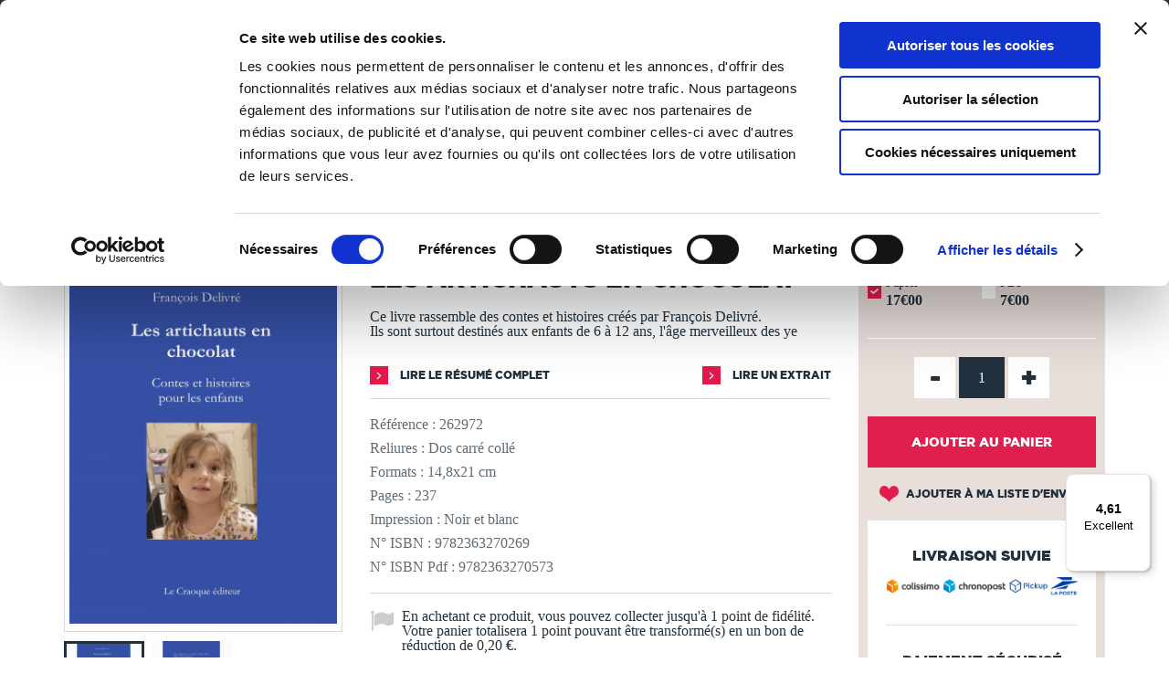

--- FILE ---
content_type: text/html; charset=utf-8
request_url: https://www.thebookedition.com/fr/les-artichauts-en-chocolat-p-389859.html
body_size: 66308
content:
<!DOCTYPE HTML> <!--[if lt IE 7]><html class="no-js lt-ie9 lt-ie8 lt-ie7" lang="fr-fr"><![endif]--> <!--[if IE 7]><html class="no-js lt-ie9 lt-ie8 ie7" lang="fr-fr"><![endif]--> <!--[if IE 8]><html class="no-js lt-ie9 ie8" lang="fr-fr"><![endif]--> <!--[if gt IE 8]><html class="no-js ie9" lang="fr-fr"><![endif]--><html lang="fr-fr"><head><meta charset="utf-8" /><title>Les artichauts en chocolat - François Delivré</title><meta name="description" content="Découvrez le livre Les artichauts en chocolat publié par François Delivré. Cet ouvrage est auto-édité dans la catégorie Contes &amp; légendes. TheBookEdition.com, n°1 français de l&#039;auto-édition en ligne." /><meta name="generator" content="PrestaShop" /><meta name="robots" content="index,follow" /><meta name="viewport" content="width=device-width, initial-scale=1, maximum-scale=1" /><meta name="apple-mobile-web-app-capable" content="yes" /><link rel="icon" type="image/vnd.microsoft.icon" href="/img/favicon.ico?1765376793" /><link rel="shortcut icon" type="image/x-icon" href="/img/favicon.ico?1765376793" /><link rel="stylesheet" href="https://www.thebookedition.com/themes/tbe/cache/v_719_5b8aaa73dee0c4712a4985c3408c84d4_all.css" type="text/css" media="all" /><link rel="stylesheet" href="https://www.thebookedition.com/themes/tbe/cache/v_719_eb63df6bfcbae2303cacaf52ce2fbe2d_print.css" type="text/css" media="print" /><meta property="og:title" content="Les artichauts en chocolat - François Delivré" /><meta property="og:url" content="https://www.thebookedition.com/fr/les-artichauts-en-chocolat-p-389859.html" /><meta property="og:type" content="product" /><meta property="og:site_name" content="TheBookEdition" /><meta property="og:description" content="Découvrez le livre Les artichauts en chocolat publié par François Delivré. Cet ouvrage est auto-édité dans la catégorie Contes &amp; légendes. TheBookEdition.com, n°1 français de l&#039;auto-édition en ligne." /><meta property="og:image" content="https://www.thebookedition.com/1982279-large_default/les-artichauts-en-chocolat.jpg" />  
<script type="text/javascript" src="/modules/eicaptcha//js/eicaptcha-modules.js"></script>   
<script data-keepinline="1" id="Cookiebot" src="https://consent.cookiebot.com/uc.js" data-cbid="929de820-50c6-4871-a1fb-8124d51563ba" data-culture="fr" data-blockingmode="auto"></script><link rel="prefetch" href="https://www.paypal.com/sdk/js?components=buttons,marks,funding-eligibility,messages,hosted-fields&client-id=AXjYFXWyb4xJCErTUDiFkzL0Ulnn-bMm4fal4G-1nQXQ1ZQxp06fOuE7naKUXGkq2TZpYSiI9xXbs4eo&merchant-id=TXEBEB6SGSZTU&currency=EUR&intent=capture&commit=false&vault=false&integration-date=2020-07-30&disable-funding=bancontact,card,eps,giropay,ideal,mybank,p24,sofort" as="script">    <link rel="stylesheet" href="https://fonts.googleapis.com/css?family=Open+Sans:300,600&amp;subset=latin,latin-ext" type="text/css" media="all" /> <!--[if IE 8]> 
<script src="https://oss.maxcdn.com/libs/html5shiv/3.7.0/html5shiv.js"></script> 
<script src="https://oss.maxcdn.com/libs/respond.js/1.3.0/respond.min.js"></script> <![endif]--></head><body id="product" class="product product-389859 product-les-artichauts-en-chocolat category-2800 category-contes-legendes hide-left-column hide-right-column lang_fr"><div id="search-top"><div class="container"><form id="searchbox" method="get" action="//www.thebookedition.com/fr/recherche" > <input type="hidden" name="controller" value="search" /> <input type="hidden" name="orderby" value="reference" /> <input type="hidden" name="orderway" value="desc" /><div class="input-search"> <input class="search_query form-control" type="text" id="search_query_top" name="search_query" placeholder="Rechercher" value="" /> <a href="#" class="sprite sprite-close-search"></a></div></form></div></div> <noscript><iframe src="https://www.googletagmanager.com/ns.html?id=GTM-KDXTJDD" height="0" width="0" style="display:none;visibility:hidden"></iframe></noscript><div id="page"><div class="header-container"> <header id="header"><div class="banner"><div class="container"><div class="row"><div class="col-xs-12"><ul id="header_links"><li id="header_link_contact"><a href="https://www.thebookedition.com/fr/content/4-qui-sommes-nous" title="Qui sommes-nous ?">Qui sommes-nous ?</a></li><li id="header_link_contact"><a href="https://www.thebookedition.com/fr/content/89-service-client" title="Nous contacter">Nous contacter</a></li><li id="header_link_contact"><a href="https://blog.thebookedition.com" title="Le Blog" target="_blank">Le Blog</a></li><li id="header_link_contact"><a href="https://www.thebookedition.com/fr/aide" title="Aide">Aide</a></li></ul></div></div></div></div><div class="nav"><div class="container"><div class="row"><div class="col-xs-12" id="content-header"><div id="header_logo" class="pull-left"> <a href="https://www.thebookedition.com/fr/" title="TheBookEdition"> <img class="logo img-responsive" src="https://www.thebookedition.com/img/thebookedition-logo-1534497956.jpg" alt="TheBookEdition" width="276" height="50"/><div class="baseline">De la page blanche... au Best Seller</div> </a></div><div class="header_nav clearfix"><div id="menu_mobile_block_top" class="pull-left"> <a href="#"> <i class="sprite sprite-menu"></i> </a></div><div id="cart_block_top_container" class="pull-right"><div class="shopping_cart" id="cart_block_top"> <a href="https://www.thebookedition.com/fr/commande" title="Voir mon panier" rel="nofollow"> <i class="sprite sprite-cart"><div class="ajax_cart_quantity unvisible">0</div></i> <span class="text">Panier</span> </a><div class="cart_block block exclusive"><div class="cart_block_header"><div class="shopping_cart"> <a href="https://www.thebookedition.com/fr/commande" title="Voir mon panier" rel="nofollow"> <i class="sprite sprite-cart"><div class="ajax_cart_quantity unvisible">0</div></i> <span class="text">Panier</span> </a></div><div class="return_page"> <span class="continue">Je continue mes achats</span><i class="sprite sprite-arrow-left"></i></div><div class="checkout"> <a id="button_order_cart" href="https://www.thebookedition.com/fr/commande" title="Commander" rel="nofollow"> <span> Je valide ma commande </span><i class="sprite sprite-arrow-right"></i></a></div></div><div class="cart_block_resume"><div class="block_resume"> <span class="qties"> <span class="title ajax_cart_quantity">0</span> <span class="qties_txt">Article<span class="cart_qties_txt_s unvisible">s</span> <span class="qties_txt2">dans mon panier</span></span> <span class="resume_exception">Hors frais de livraison et taxes</span> </span></div><div class="total"> <span> <span class="price cart_block_total ajax_block_cart_total">0,00 €</span> </span></div><div class="clear"></div></div><div class="block_content"><div class="cart_block_list"><p class="cart_block_no_products"> Aucun produit</p><div class="cart-prices"><div class="cart-prices-line first-line"> <span class="price cart_block_shipping_cost ajax_cart_shipping_cost unvisible"> À définir </span> <span class="unvisible"> Livraison </span></div><div class="cart-prices-line last-line"> <span class="price cart_block_total ajax_block_cart_total">0,00 €</span> <span>Total</span></div></div><p class="cart-buttons"> <a id="button_order_cart" class="btn btn-default button button-small" href="https://www.thebookedition.com/fr/commande" title="Commander" rel="nofollow"> <span> Commander<i class="icon-chevron-right right"></i> </span> </a></p></div></div></div></div></div><div id="layer_cart"><div class="clearfix"><div class="layer_cart_product col-xs-12 col-md-6"> <span class="cross" title="Fermer la fenêtre"></span><div class="layer_cart_msg"> <i class="icon-check"></i>Produit ajouté au panier avec succès</div><div class="product-image-container layer_cart_img"></div><div class="layer_cart_product_info"> <span id="layer_cart_product_title" class="product-name"></span> <span id="layer_cart_product_attributes"></span><div> <strong class="dark">Quantité</strong> <span id="layer_cart_product_quantity"></span></div><div> <strong class="dark">Total</strong> <span id="layer_cart_product_price"></span></div></div></div><div class="layer_cart_cart col-xs-12 col-md-6"><div class="layer_cart_msg"> <span class="ajax_cart_product_txt_s unvisible"> Il y a <span class="ajax_cart_quantity">0</span> produits dans votre panier. </span> <span class="ajax_cart_product_txt "> Il y a 1 produit dans votre panier. </span></div><div class="layer_cart_row"> <strong class="dark"> Total produits (TTC) </strong> <span class="ajax_block_products_total"> </span></div><div class="layer_cart_row"> <strong class="dark"> Total (TTC) </strong> <span class="ajax_block_cart_total"> </span></div><div class="button-container clearfix"> <span class="continue btn btn-blue button exclusive-medium" title="Continuer mes achats">Continuer mes achats</span><a class="btn btn-pink button button-medium" href="https://www.thebookedition.com/fr/commande" title="Commander" rel="nofollow">Commander<i class="icon-chevron-right right"></i></a></div></div></div><div class="crossseling"></div></div><div class="layer_cart_overlay"></div><div id="whislist_url" class="pull-right"> <a href='https://www.thebookedition.com/fr/mon-compte'> <i class="sprite sprite-heart"><div id="ajax_wishlist_quantity" class="ajax_wishlist_quantity">0</div> </i> <span class="text">Ma liste</span> </a><div class="wishlist_block block exclusive"><div class="cart_block_header"><div class="list_cart"> <a href='https://www.thebookedition.com/fr/mon-compte'> <i class="sprite sprite-heart"><div class="ajax_wishlist_quantity">0</div> </i> <span class="text">Ma liste</span> </a></div><div class="close_list"> <span class="close">Fermer</span><i class="sprite sprite-arrow-left"></i></div><div class="checkout"> <a id="button_order_cart" href="https://www.thebookedition.com/fr/mon-compte" title="Liste d'envies" rel="nofollow"> <span>Liste d'envies </span><i class="sprite sprite-arrow-right"></i> </a></div></div><div class="cart_block_resume"><div class="block_resume"> <span class="qties"> <span class="title ajax_wishlist_quantity">0</span> <span class="qties_txt">Produit<span class="wishlist_qties_txt_s unvisible">s</span> <span class="qties_txt2">dans ma liste</span></span> </span></div><div class="clear"></div></div><div class="block_content"><div id="wishlist_block_list" class="collapsed"><dl class="products no-products"><dt>Aucun produit</dt></dl></div></div></div></div><div id="user_block_top" class="pull-right"> <a class="my-account" href="https://www.thebookedition.com/fr/mon-compte" rel="nofollow" title="Connexion"> <i class="sprite sprite-account"></i> <span class="text">Connexion</span> </a></div><div id="search_block_top" class="pull-right"> <a href="#"> <i class="sprite sprite-search"></i> <span class="text">Rechercher</span> </a></div><div class="flexmenu clearfix"><div class="mobileMenuTitle">Menu</div><ul class="clearfix"><li class="flexmenuitem id_menu1 hasChildren"><a href="/fr/creer-un-livre" ><span>Publier un livre <i class="sprite sprite-dropdown-big"></i></span></a><a href="#" class="opener"></a><div class="submenu fmsid1 clearfix"><div class="sections-contaier full-width"><div class="main-section only-right"><div class="section-indent"><div class="col-sm-4 col-xs-12"><div class="title"><a href="https://www.thebookedition.com/fr/content/74-comment-publier-son-livre">L'auto-édition</a></div><div class="divider"></div><p><a href="https://www.thebookedition.com/fr/content/74-comment-publier-livre">Comment publier un livre ?</a></p><p><a href="https://www.thebookedition.com/fr/content/75-faire-imprimer-livre">Faire imprimer un livre</a></p><p><a href="https://www.thebookedition.com/fr/content/76-creer-un-ebook-publier">Créer un eBook et le publier</a></p><p><a href="https://www.thebookedition.com/fr/content/77-format-livre-papier">Nos types de livres et finitions</a></p><p><a href="https://www.thebookedition.com/fr/content/78-vendre-livre-en-ligne">Vendre son livre en ligne</a></p><p><a href="https://www.thebookedition.com/fr/content/79-distribuer-livre-en-librairie">Distribuer son livre en librairie</a></p><div class="divider"></div><p><a href="/fr/calculer-prix-fabrication-livre" class="link_pink strong">Calculer le prix de fabrication</a></p><p><a href="/fr/content/58-tableau-de-remises" class="link_pink strong">Remises sur les quantités</a></p></div><div class="col-sm-4 col-xs-12"><div class="title"><a href="https://www.thebookedition.com/fr/content/80-mise-en-page-livre">Nos conseils</a></div><div class="divider"></div><p><a href="https://www.thebookedition.com/fr/content/80-reussir-mise-en-page-livre">Réussir la mise en page</a></p><p><a href="https://www.thebookedition.com/fr/content/81-creer-couverture-livre">Créer une couverture de livre</a></p><p><a href="https://www.thebookedition.com/fr/content/98-choisir-le-bon-papier-pour-son-livre">Choisir le bon papier</a></p><p><a href="https://www.thebookedition.com/fr/content/83-rediger-mentions-legales-livre">Rédiger les mentions légales</a></p><p><a href="https://www.thebookedition.com/fr/content/101-isbn-et-depot-legal">ISBN et dépôt légal</a></p><p><a href="https://www.thebookedition.com/fr/content/90-proteger-droits-d-auteur-livre">Protéger ses droits d'auteur</a></p><p><a href="https://www.thebookedition.com/fr/content/82-promouvoir-son-livre">Promouvoir son livre</a></p><div class="divider"></div><p><a href="https://blog.thebookedition.com/" class="link_pink strong">Tous nos conseils sur le Blog</a></p></div><div class="col-sm-4 col-xs-12"><div class="title"><a href="https://www.thebookedition.com/fr/content/84-relecture-correction-livre">Nos services</a></div><div class="divider"></div><p><a href="https://www.thebookedition.com/fr/content/84-relecture-correction-livre">Correction de livre, relecture...</a></p><p><a href="https://www.thebookedition.com/fr/content/85-design-couverture-livre">Design de couverture</a></p><p><a href="https://www.thebookedition.com/fr/content/102-conversion-livre-ebook">Conversion en eBook</a></p><p><a href="https://www.thebookedition.com/fr/content/97-service-de-diffusion-livre">Service de diffusion</a></p><p><a href="https://www.thebookedition.com/fr/content/86-supports-promotion-personnalises">Supports de promotion</a></p><div class="divider"></div><p><a href="/fr/content/89-service-client" class="link_pink strong">Nous contacter</a></p><p><a href="/fr/aide" class="link_pink strong">Centre d'aide - FAQ</a></p></div></div></div><div class="right-section"><a href="https://www.thebookedition.com/fr/calculer-prix-fabrication-livre" class="imagelink"><img src="/modules/pk_flexmenu/uploads/calculer-prix-fabrication-livre.jpg" class="rightimage" alt="" /></a></div></div></div></li><li class="flexmenuitem id_menu2 hasChildren"><a href="/fr/librairie-en-ligne" ><span>Librairie <i class="sprite sprite-dropdown-big"></i></span></a><a href="#" class="opener"></a><div class="submenu fmsid2 clearfix"><div class="sections-contaier full-width"><div class="main-section only-right"><div class="section-indent"><div class="col-sm-4 col-xs-12"><div class="title"><a href="#">Sélections</a></div><div class="divider"></div><p><a href="/fr/3-tous-les-livres" class="link_pink strong">Tous les livres</a></p><div class="divider"></div><p><a href="/fr/21929-coups-de-coeur">Coups de coeur</a></p><p><a href="/fr/meilleures-ventes">Meilleures ventes</a></p><p><a href="/fr/nouveaux-produits">Nouveautés</a></p><p><a href="/fr/auteurs">Auteurs de A à Z</a></p><p><a href="/fr/21906-18">18+</a></p><div class="divider"></div><p><a href="/fr/21907-catalogue-libraires" class="link_pink strong">Catalogue libraires</a></p><p><a href="/fr/partenaires" class="link_pink strong">Collection partenaires</a></p></div><div class="col-sm-4 col-xs-12"><div class="title"><a href="#">Catégories</a></div><div class="divider"></div><p class=""><a href="https://www.thebookedition.com/fr/25-art-de-vivre">Art de vivre</a></p><p class=""><a href="https://www.thebookedition.com/fr/18-bd">BD</a></p><p class=""><a href="https://www.thebookedition.com/fr/23-culture-societe">Culture & société</a></p><p class=""><a href="https://www.thebookedition.com/fr/21918-essais">Essais</a></p><p class=""><a href="https://www.thebookedition.com/fr/34-informatique">Informatique</a></p><p class=""><a href="https://www.thebookedition.com/fr/19-jeunesse-ados">Jeunesse & ados</a></p><p class=""><a href="https://www.thebookedition.com/fr/21-litterature">Littérature</a></p><p class=""><a href="https://www.thebookedition.com/fr/28-loisirs-sports">Loisirs & sports</a></p><p class=""><a href="https://www.thebookedition.com/fr/27-maison-jardin">Maison & jardin</a></p></div><div class="col-sm-4 col-xs-12"><p class=""><a href="https://www.thebookedition.com/fr/20-manga">Manga</a></p><p class=""><a href="https://www.thebookedition.com/fr/29-nature-environnement">Nature & environnement</a></p><p class=""><a href="https://www.thebookedition.com/fr/22-nouvelles">Nouvelles</a></p><p class=""><a href="https://www.thebookedition.com/fr/31-policier">Policier</a></p><p class=""><a href="https://www.thebookedition.com/fr/33-savoir">Savoir</a></p><p class=""><a href="https://www.thebookedition.com/fr/24-sciences-humaines">Sciences humaines</a></p><p class=""><a href="https://www.thebookedition.com/fr/39-scolaire">Scolaire</a></p><p class=""><a href="https://www.thebookedition.com/fr/32-science-fiction-horreur">Science-fiction & horreur</a></p><p class=""><a href="https://www.thebookedition.com/fr/30-tourisme-voyages">Tourisme & voyages</a></p><div class="divider"></div><p><a href="/fr/carte-cadeau" class="link_pink strong">La carte cadeau</a></p></div></div></div><div class="right-section"><a href="/fr/librairie-en-ligne" class="imagelink"><img src="/modules/pk_flexmenu/uploads/librairie-en-ligne-thebookedition.jpg" class="rightimage" alt="" /></a></div></div></div></li></ul><div class="banner-mobile"><div class="container"><div class="row"><ul id="header_links"><li id="header_link_contact"><a href="https://www.thebookedition.com/fr/content/4-qui-sommes-nous" title="Qui sommes-nous ?">Qui sommes-nous ?</a></li><li id="header_link_contact"><a href="https://www.thebookedition.com/fr/content/89-service-client" title="Nous contacter">Nous contacter</a></li><li id="header_link_contact"><a href="https://blog.thebookedition.com" title="Le Blog" target="_blank">Le Blog</a></li><li id="header_link_contact"><a href="https://www.thebookedition.com/fr/aide" title="Aide">Aide</a></li></ul></div></div></div></div></div><div id="header_logo_mobile"> <a href="https://www.thebookedition.com/fr/" title="TheBookEdition"> <img class="logo img-responsive" src="https://www.thebookedition.com/img/thebookedition-logo-1534497956.jpg" alt="TheBookEdition" /><div class="baseline">De la page blanche... au Best Seller</div> </a></div></div></div></div></div> </header></div><div class="columns-container"><div class="container"></div></div><div class="breadcrumb clearfix"><div class="container"><div class="breadcrumb-content"> <a class="home" href="https://www.thebookedition.com/fr/" title="retour &agrave; Accueil">Accueil</a> <span class="navigation-pipe">/</span> <span class="navigation_page" itemscope itemtype="http://schema.org/BreadcrumbList"><span itemprop="itemListElement" itemscope itemtype="http://schema.org/ListItem"><a href="https://www.thebookedition.com/fr/3-tous-les-livres" title="Tous les livres" itemscope itemtype="http://schema.org/Thing" itemprop="item"><span itemprop="name">Tous les livres</span></a></span><span class="navigation-pipe">/</span><span itemprop="itemListElement" itemscope itemtype="http://schema.org/ListItem"><a href="https://www.thebookedition.com/fr/19-jeunesse-ados" title="Jeunesse &amp; ados" itemscope itemtype="http://schema.org/Thing" itemprop="item"><span itemprop="name">Jeunesse &amp; ados</span></a></span><span class="navigation-pipe">/</span><span itemprop="itemListElement" itemscope itemtype="http://schema.org/ListItem"><a href="https://www.thebookedition.com/fr/2800-contes-legendes" title="Contes &amp; l&eacute;gendes" itemscope itemtype="http://schema.org/Thing" itemprop="item"><span itemprop="name">Contes &amp; l&eacute;gendes</span></a></span><span class="navigation-pipe">/</span>Les artichauts en chocolat</span></div></div></div><div class="columns-container"><div class="container"></div></div><div id="slider_row"><div id="top_column" class="center_column"><div class="container"><div id="blockbannerecommerce" class="clearfix"><div class="col-xs-12"><p><strong><a style="color: #ffffff;" href="/fr/content/1-livraison">Tous les livres sont imprimés à la demande en 3 à 5 jours ouvrés &gt;&nbsp;En&nbsp;savoir&nbsp;+</a></strong></p></div></div></div></div></div><div class="columns-container"><div id="columns" class="container"><div class="row relative"><div id="center_column" class="center_column col-sm-12 col-md-12"><div itemscope itemtype="http://schema.org/Product" itemref="product_comments_block_tab"><div class="primary_block row"><div class="pb-left-column col-xs-12 col-sm-5 col-md-4"><div id="image-block" class="clearfix"> <span id="view_full_size"> <a title="Les artichauts en chocolat" href="https://www.thebookedition.com/1982279-img_product_list/les-artichauts-en-chocolat.jpg"> <img id="bigpic" itemprop="image" src="https://www.thebookedition.com/1982279-img_product_list/les-artichauts-en-chocolat.jpg" title="Les artichauts en chocolat" alt="Les artichauts en chocolat" width="458" height="458"/> </a> </span></div><div id="views_block" class="clearfix "><div id="thumbs_list"><ul id="thumbs_list_frame"><li id="thumbnail_1982279"> <a href="https://www.thebookedition.com/1982279/les-artichauts-en-chocolat.jpg" data-src="https://www.thebookedition.com/1982279-img_product_list/les-artichauts-en-chocolat.jpg" data-fancybox-group="other-views" class="fancybox shown" title="Les artichauts en chocolat"> <img class="img-responsive" id="thumb_1982279" src="https://www.thebookedition.com/1982279-cart_default/les-artichauts-en-chocolat.jpg" alt="Les artichauts en chocolat" title="Les artichauts en chocolat" height="80" width="80" itemprop="image" /> </a></li><li id="thumbnail_1982282" class="last"> <a href="https://www.thebookedition.com/1982282/les-artichauts-en-chocolat.jpg" data-src="https://www.thebookedition.com/1982282-img_product_list/les-artichauts-en-chocolat.jpg" data-fancybox-group="other-views" class="fancybox" title="Les artichauts en chocolat"> <img class="img-responsive" id="thumb_1982282" src="https://www.thebookedition.com/1982282-cart_default/les-artichauts-en-chocolat.jpg" alt="Les artichauts en chocolat" title="Les artichauts en chocolat" height="80" width="80" itemprop="image" /> </a></li></ul></div></div><p class="resetimg clear no-print"> <span id="wrapResetImages" style="display: none;"> <a href="https://www.thebookedition.com/fr/les-artichauts-en-chocolat-p-389859.html" data-id="resetImages"> <i class="icon-repeat"></i> Afficher toutes les images </a> </span></p></div><div class="pb-center-column col-xs-12 col-sm-7 col-sm-5"><p class="auteur"> Delivr&eacute; Fran&ccedil;ois</p><h1 itemprop="name">Les artichauts en chocolat</h1><div class="clearfix flags"></div><div id="short_description_block"><div id="short_description_content" class="rte align_justify" itemprop="description">Ce livre rassemble des contes et histoires créés par François Delivré. <br /> Ils sont surtout destinés aux enfants de 6 à 12 ans, l'âge merveilleux des ye</div><p class="buttons_bottom_block"> <a href="javascript:{}" class="button"> Plus de d&eacute;tails </a></p></div> <section class="page-product-box"><div class="link clearfix"> <a href="#summary" class="link-arrow-before pull-left"> Lire le r&eacute;sum&eacute; complet</a> <a href="#flipbook_container" id="flipbook_link" data-id="262972" title="Lire un extrait" class="link-arrow-before pull-right preview-extract"> Lire un extrait </a><div id="flipbook_container" style="display:none; overflow: hidden;"><div class="flip-control"><a href="#" id="prev" class="link-arrow-pageflip link-arrow-pageflip-left"></a></div><div class="flip-control"><a href="#" id="next" class=" link-arrow-pageflip link-arrow-pageflip-right"></a></div><div id="flipbook"></div></div><div class="step-loading pageflip-loading hidden"><div class="inner-loading"> <img src="https://www.thebookedition.com/themes/tbe/img/spinner.png" /><br /> Chargement... Veuillez patienter</div></div></div> </section><p class="color-grey-blue" id="product_reference"> <label>R&eacute;f&eacute;rence :</label> <span class="editable" itemprop="sku">262972</span></p> <section class="page-product-box color-grey-blue"><p>Reliures : Dos carré collé</p><p>Formats : 14,8x21 cm</p><p>Pages : 237</p><p>Impression : Noir et blanc</p><p>N° ISBN : 9782363270269</p><p>N° ISBN Pdf : 9782363270573</p> </section><p id="loyalty" class="align_justify"> En achetant ce produit, vous pouvez collecter jusqu'à <b><span id="loyalty_points">1</span> point de fidélité</b>. Votre panier totalisera <b><span id="total_loyalty_points">1</span> point</b> pouvant être transformé(s) en un bon de réduction de <span id="loyalty_price">0,20 €</span>.</p> <br class="clear" /></div><div class="pb-right-column col-xs-12 col-sm-12 col-md-3"><div class="box-info-product clearfix"><div class="col-sm-6 col-md-12 first-block-info-product"> <section class="page-product-box"><div class="block products_block accessories-block clearfix"><div class="block_content"><ul id="" class="bxslider clearfix"><li class="item product-box ajax_block_product item product_accessories_description col-xs-6"> <label class="custom-checkbox"> <input class="add_format" name="format" value="389859" type="checkbox" checked="checked"/> <span></span> </label><div class="s_title_block"><div class="product-name"> Papier</div> <span class="price"> 17€00 </span> <br/><p id="reduction_percent" style="display:none;"><span id="reduction_percent_display"></span></p><p id="reduction_amount" style="display:none"><span id="reduction_amount_display"></span></p><p id="old_price" class="hidden"><span id="old_price_display"></span></p></div></li><li class="item product-box ajax_block_product first_item product_accessories_description col-xs-6"> <label class="custom-checkbox"> <input class="add_format" name="format" value="400311" type="checkbox"/> <span></span> </label><div class="s_title_block"><div class="product-name"> PDF</div> <span class="price"> 7€00 </span> <br/><p id="reduction_percent" style="display:none;"><span id="reduction_percent_display"></span></p><p id="reduction_amount" style="display:none"><span id="reduction_amount_display"></span></p><p id="old_price" class="hidden"><span id="old_price_display"></span></p></div></li></ul></div></div> </section><div class="content_prices clearfix" style="display: none;"><div><p class="our_price_display" itemprop="offers" itemscope itemtype="http://schema.org/Offer"><span id="our_price_display" class="price" itemprop="price" content="17.00">17<sup class="afterComma">,00€</sup></span><meta itemprop="priceCurrency" content="EUR" /></p><p id="reduction_percent" style="display:none;"><span id="reduction_percent_display"></span></p><p id="reduction_amount" style="display:none"><span id="reduction_amount_display"></span></p><p id="old_price" class="hidden"><span id="old_price_display"></span></p></div><div class="clear"></div></div><form id="buy_block" action="https://www.thebookedition.com/fr/panier" method="post" enctype="multipart/form-data"><p class="hidden"> <input type="hidden" name="token" value="59cdda9a997c3b570e3d83365cf36a47" /> <input type="hidden" name="id_product" value="389859" id="product_page_product_id" /> <input type="hidden" name="add" value="1" /> <input type="hidden" name="id_product_attribute" id="idCombination" value="" /></p><div ><p id="quantity_wanted_p"> <a href="#" data-field-qty="qty" class="product_quantity_down">-</a> <input type="number" max="9999" name="qty" id="quantity_wanted" class="spinner" value="1" min="1" /> <a href="#" data-field-qty="qty" class="product_quantity_up">+</a> <span class="clearfix"></span></p></div><p id="minimal_quantity_wanted_p" style="display: none;"> La quantit&eacute; minimale pour pouvoir commander ce produit est <b id="minimal_quantity_label">1</b></p><div class="box-cart-bottom"><div class="overlay-button"> <img src="https://www.thebookedition.com/themes/tbe/img/spinner.png" /></div><div><p id="add_to_cart" class="buttons_bottom_block no-print"> <button type="submit" name="Submit" class="exclusive tag-product-cart"> <span class="tag-product-cart">Ajouter au panier</span> </button></p></div></div></form></div><div class="col-sm-6 col-md-12 second-block-info-product"><p class="buttons_bottom_block no-print"> <a id="wishlist_button_nopop" href="#" onclick="WishlistCart('wishlist_block_list', 'add', '389859', $('#idCombination').val(), document.getElementById('quantity_wanted').value); return false;" rel="nofollow" title="Ajouter à ma liste"> Ajouter à ma liste d'envies </a></p><div id="product_transport_logos"><div class="box-security"><div class="title">Livraison suivie</div> <a href="https://www.thebookedition.com/fr/content/1-livraison" title="Livraison suivie"> <img src="/modules/producttransportlogos/img/78d0af9b64c6404ea98114fa84f3e2a2.jpg" alt="Livraison suivie" class="img-responsive" /> </a></div></div><div id="product_payment_logos"><div class="box-security"><div class="title">Paiement s&eacute;curis&eacute;</div> <a href="https://www.thebookedition.com/fr/content/5-paiement-securise" title="Paiement s&eacute;curis&eacute;"> <img src="/modules/productpaymentlogos/img/a06d4860c0b189c2de00c2169094e0b0.jpg" alt="Paiement s&eacute;curis&eacute;" class="img-responsive" /> </a></div></div><div id="product_payment_logos"><div class="box-security"><div class="title">Nos engagements</div> <a href="https://www.thebookedition.com/fr/content/68-nos-engagements" title="Nos engagements"> <img src="/modules/blockenvironmentlogos/img/8018d8a91dd0d01012a292393fb912f3.jpg" alt="Nos engagements" class="img-responsive" /> </a></div></div><div id="product_payment_logos"><div class="box-security"> <a href="https://blog.thebookedition.com/thebookedition-com-elu-meilleur-site-e-commerce-2024-par-capital/" title=""> <img src="/modules/blockawardlogos/img/a7a1800b95870bf2226b279cf05cdafd.jpg" alt="" class="img-responsive" /> </a></div></div></div></div><p class="socialsharing_product list-inline no-print"> <button data-type="twitter" type="button" class="btn btn-default btn-twitter social-sharing"> <i class="fa fa-twitter"></i> </button> <button data-type="facebook" type="button" class="btn btn-default btn-facebook social-sharing"> <i class="fa fa-facebook"></i> </button> <button data-type="pinterest" type="button" class="btn btn-default btn-pinterest social-sharing"> <i class="fa fa-pinterest"></i> </button> <button data-type="tumblr" type="button" class="btn btn-default btn-tumblr social-sharing"> <i class="fa fa-tumblr"></i> </button> <span class="sendtofriend"> <a id="send_friend_button" href="#send_friend_form" class="btn btn-default btn-envelope social-sharing"> <i class="fa fa-envelope"></i> </a> </span></p>  <div style="display: none;"><div id="send_friend_form"><div class="title_block">Envoyer à un ami</div><div class="product row"><div id="send_friend_form_error" class="hidden"></div><div id="send_friend_form_success" class="hidden"></div><div class="col-xs-12 col-sm-6 block-left"> <img src="https://www.thebookedition.com/1982279/les-artichauts-en-chocolat.jpg" class="img-responsive" alt="Les artichauts en chocolat" /></div><div class="col-xs-12 col-sm-6"><div class="product_desc"><div class="product_name subtitle_block"><strong>Les artichauts en chocolat</strong></div><div class="product_description">Ce livre rassemble des contes et histoires créés par François Delivré. <br /> Ils sont surtout destinés aux enfants de 6 à 12 ans, l'âge merveilleux des ye</div><div class="send_friend_form_content" id="send_friend_form_content"><div class="submit row"><div class="col-xs-5 left-button"><a href="#" onclick="$.fancybox.close();" class="button btn btn-blue">Annuler</a></div><div class="col-xs-2">ou</div><div class="col-xs-5 right-button"><a href="connexion?back=https://www.thebookedition.com/fr/les-artichauts-en-chocolat-p-389859.html" rel="nofollow" class="button btn btn-pink">Connexion</a></div></div></div></div></div></div></div></div></div></div> <section class="page-product-box"><h2 class="page-product-heading"> Autour de Delivré François</h2></div></div></div></div></div><div class="block_author_product"><div class="container"> <section class="page-product-box author_infos"><div class="author_img" style="background: url(https://www.thebookedition.com/img/m/6214.jpg);"></div> <a class="lnk_img link-blue-arrow-before" href="https://www.thebookedition.com/fr/6214_francois-delivre" title="François Delivré" > Découvrir Delivré François </a> </section><div class="blockproductscategory"><div class="title_block">Ses ouvrages</div><div id="productscategory_noscroll"><div id="productscategory_list"><ul class="product_list grid row"><li class="ajax_block_product"><div class="product-container"><div class="left-block"><div class="product-image-container"><div class="overlay-product-list"><div class="button-container"><div class="button-container-cell"><div class="action-description"></div><div class="buttons clearfix"> <a class="addToWishlist wishlistProd_425576" href="#" rel="425576" onclick="WishlistCart('wishlist_block_list', 'add', '425576', false, 1); return false;" data-action="Ajouter à ma liste d'envies"></a> <a class="quick-view" href="https://www.thebookedition.com/fr/d-abord-prendre-de-l-eau-p-47565.html" rel="https://www.thebookedition.com/fr/d-abord-prendre-de-l-eau-p-47565.html" data-action="Aperçu rapide"></a> <a class="button lnk_view" href="https://www.thebookedition.com/fr/d-abord-prendre-de-l-eau-p-47565.html" title="Afficher" data-action="Afficher"></a> <a class="button ajax_add_to_cart_button" href="https://www.thebookedition.com/fr/panier?add=1&amp;id_product=47565&amp;token=59cdda9a997c3b570e3d83365cf36a47" rel="nofollow" title="Ajouter au panier" data-id-product="47565" data-minimal_quantity="1" data-action="Ajouter au panier"></a></div></div></div></div> <a class="product_img_link" href="https://www.thebookedition.com/fr/d-abord-prendre-de-l-eau-p-47565.html" title="D&#039;abord prendre de l&#039;eau"> <img class="replace-2x img-responsive" src="https://www.thebookedition.com/1766561/d-abord-prendre-de-l-eau.jpg" alt="D&#039;abord prendre de l&#039;eau" title="D&#039;abord prendre de l&#039;eau" /> </a></div></div><div class="right-block"><p class="product-manufacturer" itemprop="manufacturer"> <span>François Delivré</span></p><h5 itemprop="name"> <a class="product-name" href="https://www.thebookedition.com/fr/d-abord-prendre-de-l-eau-p-47565.html" title="D&#039;abord prendre de l&#039;eau" itemprop="url" > D&#039;abord prendre de l&#039;eau </a></h5><p class="product-category" itemprop="category"> poesies</p><div class="content_price"> <span class="price product-price"> 20€00 </span></div></div></div></li><li class="ajax_block_product"><div class="product-container"><div class="left-block"><div class="product-image-container"><div class="overlay-product-list"><div class="button-container"><div class="button-container-cell"><div class="action-description"></div><div class="buttons clearfix"> <a class="addToWishlist wishlistProd_425576" href="#" rel="425576" onclick="WishlistCart('wishlist_block_list', 'add', '425576', false, 1); return false;" data-action="Ajouter à ma liste d'envies"></a> <a class="quick-view" href="https://www.thebookedition.com/fr/et-vous-vous-y-croyez--p-400318.html" rel="https://www.thebookedition.com/fr/et-vous-vous-y-croyez--p-400318.html" data-action="Aperçu rapide"></a> <a class="button lnk_view" href="https://www.thebookedition.com/fr/et-vous-vous-y-croyez--p-400318.html" title="Afficher" data-action="Afficher"></a> <a class="button ajax_add_to_cart_button" href="https://www.thebookedition.com/fr/panier?add=1&amp;id_product=400318&amp;token=59cdda9a997c3b570e3d83365cf36a47" rel="nofollow" title="Ajouter au panier" data-id-product="400318" data-minimal_quantity="1" data-action="Ajouter au panier"></a></div></div></div></div> <a class="product_img_link" href="https://www.thebookedition.com/fr/et-vous-vous-y-croyez--p-400318.html" title="Et vous, vous y croyez ? "> <img class="replace-2x img-responsive" src="https://www.thebookedition.com/1982134/et-vous-vous-y-croyez-.jpg" alt="Et vous, vous y croyez ? " title="Et vous, vous y croyez ? " /> </a></div></div><div class="right-block"><p class="product-manufacturer" itemprop="manufacturer"> <span>François Delivré</span></p><h5 itemprop="name"> <a class="product-name" href="https://www.thebookedition.com/fr/et-vous-vous-y-croyez--p-400318.html" title="Et vous, vous y croyez ? " itemprop="url" > Et vous, vous y croyez ? </a></h5><p class="product-category" itemprop="category"> essais-philosophiques</p><div class="content_price"> <span class="price product-price"> 16€00 </span></div></div></div></li><li class="ajax_block_product"><div class="product-container"><div class="left-block"><div class="product-image-container"><div class="overlay-product-list"><div class="button-container"><div class="button-container-cell"><div class="action-description"></div><div class="buttons clearfix"> <a class="addToWishlist wishlistProd_425576" href="#" rel="425576" onclick="WishlistCart('wishlist_block_list', 'add', '425576', false, 1); return false;" data-action="Ajouter à ma liste d'envies"></a> <a class="quick-view" href="https://www.thebookedition.com/fr/la-femme-legere-p-389929.html" rel="https://www.thebookedition.com/fr/la-femme-legere-p-389929.html" data-action="Aperçu rapide"></a> <a class="button lnk_view" href="https://www.thebookedition.com/fr/la-femme-legere-p-389929.html" title="Afficher" data-action="Afficher"></a> <a class="button ajax_add_to_cart_button" href="https://www.thebookedition.com/fr/panier?add=1&amp;id_product=389929&amp;token=59cdda9a997c3b570e3d83365cf36a47" rel="nofollow" title="Ajouter au panier" data-id-product="389929" data-minimal_quantity="1" data-action="Ajouter au panier"></a></div></div></div></div> <a class="product_img_link" href="https://www.thebookedition.com/fr/la-femme-legere-p-389929.html" title="La femme légère"> <img class="replace-2x img-responsive" src="https://www.thebookedition.com/2184170/la-femme-legere.jpg" alt="La femme légère" title="La femme légère" /> </a></div></div><div class="right-block"><p class="product-manufacturer" itemprop="manufacturer"> <span>FRANCOIS DELIVRE</span></p><h5 itemprop="name"> <a class="product-name" href="https://www.thebookedition.com/fr/la-femme-legere-p-389929.html" title="La femme légère" itemprop="url" > La femme légère </a></h5><p class="product-category" itemprop="category"> contes-legendes</p><div class="content_price"> <span class="price product-price"> 8€05 </span></div></div></div></li></ul></div></div>  </div></div></div><div id="block_product_best_sellers"><div class="container"> <section class="page-product-box"><div class="page-product-heading title_block">Vous aimerez aussi</div><ul id="blockbestsellers" class="product_list grid clearfix blockbestsellers tab-pane"><li class="ajax_block_product first-in-line last-line first-item-of-tablet-line first-item-of-mobile-line last-mobile-line"><div class="product-container" ><div class="left-block"><div class="product-image-container"><div class="overlay-product-list"> <a href="https://www.thebookedition.com/fr/l-histoire-de-neraya-p-425852.html" class="link-product-overlay"></a><div class="button-container"><div class="button-container-cell"><div class="action-description"></div><div class="buttons clearfix"> <a class="addToWishlist wishlistProd_425576" href="#" rel="425576" onclick="WishlistCart('wishlist_block_list', 'add', '425576', false, 1); return false;" data-action="Ajouter à ma liste d'envies"></a> <a class="quick-view padding" href="https://www.thebookedition.com/fr/l-histoire-de-neraya-p-425852.html" rel="https://www.thebookedition.com/fr/l-histoire-de-neraya-p-425852.html" data-action="Aper&ccedil;u rapide"></a> <a class="button lnk_view" href="https://www.thebookedition.com/fr/l-histoire-de-neraya-p-425852.html" title="Afficher" data-action="Afficher"></a> <a class="button ajax_add_to_cart_button" href="https://www.thebookedition.com/fr/panier?add=1&amp;id_product=425852&amp;token=59cdda9a997c3b570e3d83365cf36a47" rel="nofollow" title="Ajouter au panier" data-id-product="425852" data-minimal_quantity="1" data-action="Ajouter au panier"></a></div></div></div></div> <span class="helper"></span> <a class="product_img_link" href="https://www.thebookedition.com/fr/l-histoire-de-neraya-p-425852.html" title="L&#039;histoire de Neraya" > <img class="replace-2x img-responsive" src="https://www.thebookedition.com/2645305-img_product_list/l-histoire-de-neraya.jpg" alt="L&#039;histoire de Neraya" title="L&#039;histoire de Neraya" /> </a></div></div><div class="right-block"><div class="comments_note clearfix"> <a href="https://www.thebookedition.com/fr/l-histoire-de-neraya-p-425852.html#idTab5" class="star_content"><div class="star star_disabled"></div><div class="star star_disabled"></div><div class="star star_disabled"></div><div class="star star_disabled"></div><div class="star star_disabled"></div> <span>(0 avis)</span> </a></div><p class="product-manufacturer" > <a href="https://www.thebookedition.com/fr/69192_elie-brasset" title="">Elie-Brasset</a></p><div class="product_name_link"> <a class="product-name" href="https://www.thebookedition.com/fr/l-histoire-de-neraya-p-425852.html" title="L&#039;histoire de Neraya" > L&#039;histoire de Neraya </a></div><p class="product-category" > <a href="https://www.thebookedition.com/fr/2800-contes-legendes" title="" >Contes & légendes</a></p><div class="content_price"> <span class="price product-price"> 27€41 </span></div></div></div></li></ul></section></div></div><div class="container"><div class="row relative"><div class="center_column col-sm-12 col-md-12"><div id="product_block_summary_avistbe" class="clearfix margin"> <section class="product-description page-product-box col-xs-12 col-sm-12"> <a name="summary"></a><div class="page-product-heading title_block">R&eacute;sum&eacute;</div><div class="product-description-content">Ce livre rassemble des contes et histoires créés par François Delivré. <br /> Ils sont surtout destinés aux enfants de 6 à 12 ans, l'âge merveilleux des yeux éblouis.<br /> <br /> Les adultes les liront pour s'émerveiller de la beauté du monde, et pour connaître la fin des histoires.<br /> Puissent ces contes et histoires enchanter vos enfants et vous aider à retrouver votre fraîcheur d’âme.<br /></div> </section></div><div id="idTab5"><div id="product_comments_block_tab"><div class="title_block">Avis des lecteurs</div><div class="product_comments_header"><div></div></div><p class="no-customer-review">Aucun avis n'a été publié pour le moment.</p></div></div><div style="display: none;"><div id="new_comment_form"><div class="step-loading hidden"><div class="inner-loading"> <img src="https://www.thebookedition.com/themes/tbe/img/spinner.png" /><br /> Chargement... Veuillez patienter</div></div><form id="id_new_comment_form" action="#"><div class="page-subheading"> Donnez votre avis</div><div id="new_comment_form_error" class="alert alert-danger error" style="display: none;"><ul></ul></div><div class="clearfix"><div class="product clearfix block-left"> <img src="https://www.thebookedition.com/1982279/les-artichauts-en-chocolat.jpg" alt="Les artichauts en chocolat" /></div><div class="new_comment_form_content block-right with-block-left"><div class="subtitle_block">Les artichauts en chocolat</div><ul id="criterions_list"><li class="clearfix"> <label>Note :</label><div class="star_content"> <input class="star" type="radio" name="criterion[1]" value="1" /> <input class="star" type="radio" name="criterion[1]" value="2" /> <input class="star" type="radio" name="criterion[1]" value="3" checked="checked" /> <input class="star" type="radio" name="criterion[1]" value="4" /> <input class="star" type="radio" name="criterion[1]" value="5" /></div></li></ul><div class="required form-group"><div class="form-label hidden"> <label for="comment_title">Titre : <sup class="required">*</sup></label></div><div class="form-field hidden"> <input id="comment_title" class="is_required validate form-control field-block" name="title" type="text" value="Title"/></div></div><div class="required form-group"><div class="form-label"> <label for="content">Commentaire : <sup class="required">*</sup></label></div><div class="form-field"><textarea id="content" class="is_required validate form-control field-block" name="content"></textarea></div></div><div id="new_comment_form_footer"> <input id="id_product_comment_send" name="id_product" type="hidden" value='389859' /><p class="fl required"><sup>*</sup> Champs requis</p><p class="fr"> <a class="closefb btn btn-blue" href="#"> Annuler </a> &nbsp;OU&nbsp; <button id="submitNewMessage" name="submitMessage" type="submit" class="btn button button-small btn-pink"> <span>ENVOYER</span> </button></p><div class="clearfix"></div></div></div></div></form></div></div> </section></div></div></div></div></div><div class="footer-container"><div id="prefooter" class="clearfix"><div class="container"><div class="row"><div class="col-md-3 col-sm-6 col-xs-12 block"><p><a href="https://www.thebookedition.com/fr/content/68-nos-engagements"><img src="/img/cms/PICTOS/fabrication-francaise-livre-ecologique.png" alt="Fabrication française et écologique de livres" width="80" height="80" /></a></p><p class="subtitle_block" style="font-size: 1em; line-height: 1pt;"><a href="https://www.thebookedition.com/fr/content/68-nos-engagements">Impression française</a></p><p style="font-size: 0.900em;">Certifiée PEFC & Imprim’Vert</p></div><div class="col-md-3 col-sm-6 col-xs-12 block"><p><a href="https://www.thebookedition.com/fr/content/1-livraison"><img src="/img/cms/PICTOS/livraison-monde-entier-livre.png" alt="Livraison mondiale" width="80" height="80" /></a></p><p class="subtitle_block" style="font-size: 1em; line-height: 1pt;"><a href="https://www.thebookedition.com/fr/content/1-livraison">Livraison&nbsp;mondiale</a></p><p style="font-size: 0.900em;">Fabrication en 3 à 5 jours ouvrés</p></div><div class="col-md-3 col-sm-6 col-xs-12 block"><p><a href="https://www.thebookedition.com/fr/content/5-paiement-securise"><img src="/img/cms/PICTOS/paiement-securise-3x.png" alt="Impression à la demande" width="80" height="80" /></a></p><p class="subtitle_block" style="font-size: 1em; line-height: 1pt;"><a href="https://www.thebookedition.com/fr/content/5-paiement-securise">Paiement sécurisé</a></p><p style="font-size: 0.900em;">Payez en 3x dès 150€ d'achat</p></div><div class="col-md-3 col-sm-6 col-xs-12 block"><p><a href="https://www.thebookedition.com/fr/content/89-service-client"><img src="/img/cms/service-client.png" alt="Service client" width="80" height="80" /></a></p><p class="subtitle_block" style="font-size: 1em; line-height: 1pt;"><a href="https://www.thebookedition.com/fr/content/89-service-client">Service client</a></p><p style="font-size: 0.900em;">Lundi au vendredi, 10-12h & 14-16h</p></div></div></div></div><div id="social_footer"><div class="container"><div id="newsletter_block_left" class="block"><div class="title">Newsletter -10%</div><div class="block_content"><form action="#newsletter-input" method="post"><div class="form-group" > <input class="inputNew form-control grey newsletter-input" id="newsletter-input" type="text" name="email" size="18" value="Votre adresse e-mail" /> <button type="submit" name="submitNewsletter" class="btn btn-default button button-small"> <span>ok</span> </button> <input type="hidden" name="action" value="0" /></div></form></div></div><div id="social_block" itemscope itemtype="http://schema.org/Person"><meta itemprop="url" content="https://www.thebookedition.com/" /><div class="block_content"><ul><li ><p class="title" itemprop="name" content="TheBookEdition">Suivez-nous</p></li><li class="facebook"> <a class="_blank" href="https://www.facebook.com/thebookedition" itemprop="sameAs"> <i class="fa fa-facebook"></i> </a></li><li class="twitter"> <a class="_blank" href="https://twitter.com/thebookedition" itemprop="sameAs"> <i class="fa fa-twitter"></i> </a></li><li class="youtube"> <a class="_blank" href="https://www.youtube.com/c/thebookedition" itemprop="sameAs"> <i class="fa fa-youtube"></i> </a></li><li class="instagram"> <a class="_blank" href="https://www.instagram.com/thebookedition" itemprop="sameAs"> <i class="fa fa-instagram"></i> </a></li><li> <a class="_blank" href="https://blog.thebookedition.com" itemprop="sameAs"> <img src="https://www.thebookedition.com/themes/tbe/img//icon/icon-le-blog.png" title="Le Blog" alt="" /> </a></li></ul></div></div><div id="social_block_mobile" itemscope itemtype="http://schema.org/Person"><meta itemprop="url" content="https://www.thebookedition.com/" /><div class="title" itemprop="name" content="TheBookEdition">Suivez-nous</div><ul><li class="facebook"> <a class="_blank" href="https://www.facebook.com/thebookedition" itemprop="sameAs"> <i class="fa fa-facebook"></i> </a></li><li class="twitter"> <a class="_blank" href="https://twitter.com/thebookedition" itemprop="sameAs"> <i class="fa fa-twitter"></i> </a></li><li class="youtube"> <a class="_blank" href="https://www.youtube.com/c/thebookedition" itemprop="sameAs"> <i class="fa fa-youtube"></i> </a></li><li class="instagram"> <a class="_blank" href="https://www.instagram.com/thebookedition" itemprop="sameAs"> <i class="fa fa-instagram"></i> </a></li><li> <a class="_blank" href="https://blog.thebookedition.com" itemprop="sameAs"> <img src="https://www.thebookedition.com/themes/tbe/img//icon/icon-le-blog.png" title="Le Blog" alt="" /> </a></li></ul></div></div></div></div> <footer id="footer" class="container"><div class="row"><section class="footer-block col-xs-6 col-md-3 col-sm-4"><div class="title">À&nbsp;Propos</div><div class="block_content toggle-footer"><ul class="bullet"><li><a title="Qui sommes-nous ?" href="https://www.thebookedition.com/fr/content/4-qui-sommes-nous" rel="nofollow"> Qui sommes-nous ? </a></li><li><a title="L'auto-édition" href="https://www.thebookedition.com/fr/content/category/8-notre-concept">L'auto-édition</a></li><li><a title="Nos fiches conseils" href="https://www.thebookedition.com/fr/content/category/9-nos-conseils">Nos fiches conseils</a></li><li><a title="Nos services aux auteurs" href="https://www.thebookedition.com/fr/content/category/10-nos-services">Nos services aux auteurs</a></li></ul></div><div><span style="color: white;">.</span></div><div class="title">Librairie</div><div class="block_content toggle-footer"><ul class="toggle-footer"><li><a title="Tous les livres" href="https://www.thebookedition.com/3-tous-les-livres">Tous les livres</a></li><li><a title="Coups de cœur" href="https://www.thebookedition.com/21929-coups-de-coeur">Coups de cœur</a></li><li><a title="Meilleures ventes" href="https://www.thebookedition.com/meilleures-ventes">Meilleures ventes</a></li><li><a title="Nouveautés" href="https://www.thebookedition.com/nouveaux-produits">Nouveautés</a></li><li><a title="Auteurs de A à Z" href="https://www.thebookedition.com/fr/auteurs">Auteurs de A à Z</a></li><li><a title="Plus de 18 ans" href="https://www.thebookedition.com/21906-18">18+</a></li></ul></div></section> <section class="footer-block col-xs-6 col-md-3 col-sm-4"><div class="title">Offres</div><div class="block_content toggle-footer"><ul class="bullet"><li><a title="Newsletter -10%" href="https://www.thebookedition.com/fr/newsletter">Newsletter -10%</a></li><li><a title="La carte cadeau" href="https://www.thebookedition.com/fr/carte-cadeau">La carte cadeau</a></li><li><a title="Tableau de remises quantités" href="https://www.thebookedition.com/fr/content/58-tableau-de-remises">Remises sur les quantités</a></li><li><a href="https://www.thebookedition.com/fr/content/8-notre-programme-de-parrainage">Notre programme de parrainage</a></li><li><a href="https://www.thebookedition.com/fr/aide#question_80">Notre programme de fidélité</a></li></ul></div><div><span style="color: white;">.</span></div><div class="title">Espace Pro</div><div class="block_content toggle-footer"><ul class="bullet"><li><a title="Nos partenaires" href="https://www.thebookedition.com/fr/partenaires"> Nos partenaires</a></li><li><a title="Devenir partenaire" href="https://www.thebookedition.com/fr/content/27-devenir-partenaire" rel="&quot;nofollow">Devenir partenaire</a></li><li><a title="Avantages libraires" href="https://www.thebookedition.com/fr/content/30-avantages-libraires">Les avantages libraires</a></li><li><a title="Catalogue libraires" href="https://www.thebookedition.com/fr/21907-libraire">Catalogue libraires</a></li></ul></div></section><div class="block-separator"></div> <section class="footer-block col-xs-6 col-md-3 col-sm-4"><div class="title">Besoin d'aide ?</div><div class="block_content toggle-footer"><ul class="bullet"><li><a title="Centre d'aide - FAQ" href="https://www.thebookedition.com/fr/aide" rel="nofollow">Centre d'aide - FAQ</a></li><li><a title="Nous contacter" href="https://www.thebookedition.com/fr/content/89-service-client" rel="nofollow">Nous contacter</a></li><li><a title="Comment publier un livre ?" href="https://www.thebookedition.com/fr/content/74-comment-publier-livre">Comment publier un livre ?</a></li><li><a title="Comment acheter un livre ?" href="https://www.thebookedition.com/fr/aide#question_38" rel="nofollow">Comment acheter un livre ?</a></li><li><a title="Délais de fabrication et livraison" href="https://www.thebookedition.com/fr/content/1-livraison" rel="nofollow">Délais de fabrication et livraison</a></li><li><a title="Calculer le prix de fabrication" href="https://www.thebookedition.com/fr/calculer-prix-fabrication-livre" rel="nofollow">Calculer le prix de fabrication</a></li><li><a title="Gabarits techniques" href="https://www.thebookedition.com/fr/content/24-gabarits-interieur">Nos gabarits intérieur</a></li><li><a title="Gabarits de couverture" href="https://www.thebookedition.com/fr/module/bookscover/simulationcover">Nos gabarits de couverture</a></li><li><a title="Le Blog" href="https://blog.thebookedition.com/">Le Blog</a></li><li><a title="Plan du site" href="https://www.thebookedition.com/fr/plan-site">Plan du site</a></li></ul></div></section><div class="clearfix"></div><div class="col-xs-12 col-md-3 col-sm-4" id="payment_infos"><div id="product_payment_logos"><div class="title"></div> <img src="/modules/producttransportlogos/" alt="" class="img-responsive" /></div><div id="product_payment_logos"><div class="box-security"><div class="title">Paiement s&eacute;curis&eacute;</div> <a href="https://www.thebookedition.com/fr/content/5-paiement-securise" title="Paiement s&eacute;curis&eacute;"> <img src="/modules/productpaymentlogos/img/a06d4860c0b189c2de00c2169094e0b0.jpg" alt="Paiement s&eacute;curis&eacute;" class="img-responsive" /> </a></div></div><div id="product_payment_logos"><div class="box-security"><div class="title">Nos engagements</div> <a href="https://www.thebookedition.com/fr/content/68-nos-engagements" title="Nos engagements"> <img src="/modules/blockenvironmentlogos/img/8018d8a91dd0d01012a292393fb912f3.jpg" alt="Nos engagements" class="img-responsive" /> </a></div></div><div id="product_payment_logos"><div class="box-security"> <a href="https://blog.thebookedition.com/thebookedition-com-elu-meilleur-site-e-commerce-2024-par-capital/" title=""> <img src="/modules/blockawardlogos/img/a7a1800b95870bf2226b279cf05cdafd.jpg" alt="" class="img-responsive" /> </a></div></div></div></div><div id="permanent_links" class="clearfix"><div class="copyright">© TheBookEdition 2026</div><ul class="list_links"><li><a href="https://www.thebookedition.com/fr/content/3-cgv" title="Conditions générales de vente">Conditions générales de vente</a></li><li><a href="https://www.thebookedition.com/fr/content/2-mentions-legales" title="Mentions légales">Mentions légales</a></li><li><a href="https://www.thebookedition.com/fr/content/94-protection-des-donnees" title="Protection des données">Protection des données</a></li></ul></div></div> </footer></div></div><div class="overlay"></div>
<script type="text/javascript">/* <![CDATA[ */;var CUSTOMIZE_TEXTFIELD=1;var FancyboxI18nClose='Fermer';var FancyboxI18nNext='Suivant';var FancyboxI18nPrev='Pr&eacute;c&eacute;dent';var PS_CATALOG_MODE=false;var added_to_wishlist='Ajouté à votre liste d\'envies.';var ajax_allowed=true;var ajaxsearch=true;var allowBuyWhenOutOfStock=true;var attribute_anchor_separator='-';var attributesCombinations=[];var availableLaterValue='';var availableNowValue='';var baseDir='https://www.thebookedition.com/';var baseUri='https://www.thebookedition.com/';var blocksearch_type='top';var book_controller_url='https://www.thebookedition.com/fr/module/books/book';var comparator_max_item=0;var comparedProductsIds=[];var confirm_report_message='Êtes-vous certain de vouloir signaler cet avis ?';var contentOnly=false;var currencyBlank=1;var currencyFormat=2;var currencyRate=1;var currencySign='€';var currentDate='2026-01-27 13:25:48';var customerGroupWithoutTax=false;var customizationFields=false;var customizationIdMessage='Personnalisation';var default_eco_tax=0;var delete_txt='Supprimer';var displayList=false;var displayPrice=0;var doesntExist='Ce produit n\'existe pas dans cette déclinaison. Vous pouvez néanmoins en sélectionner une autre.';var doesntExistNoMore='Ce produit n\'est plus en stock';var doesntExistNoMoreBut='avec ces options mais reste disponible avec d\'autres options';var ecotaxTax_rate=0;var fieldRequired='Veuillez remplir tous les champs, puis enregistrer votre personnalisation';var freeProductTranslation='Offert !';var freeShippingTranslation='Livraison gratuite !';var generated_date=1769516748;var group_reduction=0;var hasDeliveryAddress=false;var idDefaultImage=1982279;var id_lang=1;var id_product=389859;var img_dir='https://www.thebookedition.com/themes/tbe/img/';var img_prod_dir='https://www.thebookedition.com/img/p/';var img_ps_dir='https://www.thebookedition.com/img/';var instantsearch=false;var isAutographedCard=false;var isGuest=0;var isLogged=0;var isLoggedWishlist=false;var isMobile=false;var isProductBook=true;var isProductComplementary=false;var isProductService=false;var iso_code='EUR';var jqZoomEnabled=false;var loggin_required='Vous devez être connecté pour gérer votre liste d\'envies.';var loyalty_already='Aucun point de fidélité pour ce produit car il y a déjà une réduction.';var loyalty_converted='pouvant être transformé(s) en un bon de réduction de';var loyalty_nopoints='Aucun point de fidélité pour ce produit.';var loyalty_point='point de fidélité';var loyalty_points='points de fidélité';var loyalty_total='Votre panier totalisera';var loyalty_willcollect='En achetant ce produit, vous pouvez collecter jusqu\'à';var maxQuantityToAllowDisplayOfLastQuantityMessage=0;var max_item='Vous ne pouvez pas ajouter plus de 0 produit(s) dans le comparateur.';var min_item='Veuillez choisir au moins 1 produit.';var minimalQuantity=1;var moderation_active=false;var mywishlist_url='https://www.thebookedition.com/fr/module/blockwishlist/mywishlist';var noTaxForThisProduct=false;var no_attr=1;var none_award='1';var oosHookJsCodeFunctions=[];var page_name='product';var placeholder_blocknewsletter='Votre adresse e-mail';var point_rate='10';var point_value='0.20';var points_in_cart=0;var priceDisplayMethod=0;var priceDisplayPrecision=2;var productAvailableForOrder=true;var productBasePriceTaxExcl=16.1137;var productBasePriceTaxExcluded=16.1137;var productHasAttributes=false;var productPrice=17;var productPriceTaxExcluded=16.1137;var productPriceWithoutReduction=17;var productReference='262972';var productShowPrice=true;var productUnitPriceRatio=0;var product_fileButtonHtml='Ajouter';var product_fileDefaultHtml='Aucun fichier sélectionné';var product_id='389859';var product_specific_price=[];var productcomment_added='Votre commentaire a été ajouté !';var productcomment_added_moderation='Votre commentaire a bien été enregistré. Il sera affiché dès qu\'un modérateur l\'aura approuvé.';var productcomment_ok='ok';var productcomment_title='Nouveau commentaire';var productcomments_controller_url='https://www.thebookedition.com/fr/module/productcomments/default';var productcomments_url_rewrite=true;var quantitiesDisplayAllowed=false;var quantityAvailable=0;var quickView=true;var reduction_percent=0;var reduction_price=0;var removingLinkText='supprimer cet article du panier';var roundMode=2;var search_url='https://www.thebookedition.com/fr/recherche';var secure_key='0c7e258cb340fb1c3d4f4a11114879fb';var sharing_img='https://www.thebookedition.com/1982279/les-artichauts-en-chocolat.jpg';var sharing_name='Les artichauts en chocolat';var sharing_url='https://www.thebookedition.com/fr/les-artichauts-en-chocolat-p-389859.html';var specific_currency=false;var specific_price=0;var static_token='59cdda9a997c3b570e3d83365cf36a47';var stf_msg_error='Votre e-mail n\'a pas pu être envoyé. Veuillez vérifier l\'adresse et réessayer.';var stf_msg_required='Vous n\'avez pas rempli les champs requis';var stf_msg_success='Votre e-mail a bien été envoyé';var stf_msg_title='Envoyer à un ami';var stf_secure_key='8c64e95910d62a54ad76acb9bc5ae1f0';var stock_management=0;var stripe_path='https://www.thebookedition.com/fr/module/wkstripepayment/checkprocess';var stripe_process_url='https://www.thebookedition.com/fr/module/wkstripepayment/checkprocess';var stripe_recurring_process='https://www.thebookedition.com/fr/module/wkstripepayment/checkprocess';var taxRate=5.5;var toBeDetermined='À définir';var token='59cdda9a997c3b570e3d83365cf36a47';var txtProduct='product';var txtProducts='products';var uploading_in_progress='Envoi en cours, veuillez patienter...';var usingSecureMode=true;var wishlistProductsIds=false;var wk_stripe_token='59cdda9a997c3b570e3d83365cf36a47';/* ]]> */</script> <script type="text/javascript" src="https://www.thebookedition.com/themes/tbe/cache/v_632_0f7ae00fda3308e0860f45be66b53058.js"></script> <script type="text/javascript" src="https://js.stripe.com/v3/"></script> <script type="text/javascript" src="/themes/tbe/js/modules/loyalty/js/loyalty.js"></script> <script type="text/javascript" src="https://maps.google.com/maps/api/js?key=AIzaSyAdWgYroW9lSGXNuYllW12AYBzUTTAQksE"></script> <script type="text/javascript" src="https://www.google.com/recaptcha/api.js?onload=onloadCallback&render=explicit"></script> <script type="text/javascript" src="/modules/eicaptcha/js/eicaptcha-modules.js"></script> <script type="text/javascript" src="https://checkout.stripe.com/checkout.js"></script> <script type="text/javascript" src="https://cdn.brevo.com/js/sdk-loader.js"></script> <script type="text/javascript">/* <![CDATA[ */;var checkCaptchaUrl="/modules/eicaptcha/eicaptcha-ajax.php";var RecaptachKey="6LdoWSETAAAAAHUsq_G-HmbR2ka60LelluZoHbpD";(function(w,d,s,l,i){w[l]=w[l]||[];w[l].push({'gtm.start':new Date().getTime(),event:'gtm.js'});var f=d.getElementsByTagName(s)[0],j=d.createElement(s),dl=l!='dataLayer'?'&l='+l:'';j.async=true;j.src='https://www.googletagmanager.com/gtm.js?id='+i+dl;f.parentNode.insertBefore(j,f);})(window,document,'script','dataLayer','GTM-KDXTJDD');;const dfLayerOptions={installationId:"307a6dbb-49c6-423c-a609-228ef9486a0b",zone:"eu1",language:"fr-fr",currency:"EUR"};(function(l,a,y,e,r,s){r=l.createElement(a);r.onload=e;r.async=1;r.src=y;s=l.getElementsByTagName(a)[0];s.parentNode.insertBefore(r,s);})(document,'script','https://cdn.doofinder.com/livelayer/1/js/loader.min.js',function(){doofinderLoader.load(dfLayerOptions);});document.addEventListener('doofinder.cart.add',function(event){const checkIfCartItemHasVariation=(cartObject)=>{return(cartObject.item_id===cartObject.grouping_id)?false:true;}
const sanitizeVariationID=(variationID)=>{return variationID.replace(/\D/g,"")}
doofinderManageCart({cartURL:"",cartToken:"59cdda9a997c3b570e3d83365cf36a47",productID:checkIfCartItemHasVariation(event.detail)?event.detail.grouping_id:event.detail.item_id,customizationID:checkIfCartItemHasVariation(event.detail)?sanitizeVariationID(event.detail.item_id):0,cuantity:event.detail.amount,});});;window.Brevo=window.Brevo||[];Brevo.push(["init",{client_key:"ypgizpa6h27yamclz0ihje0q",email_id:"",},]);;$('document').ready(function(){$('#send_friend_button').fancybox({'hideOnContentClick':false});$('#sendEmail').click(function(){var name=$('#friend_name').val();var email=$('#friend_email').val();var id_product=$('#id_product_comment_send').val();if(name&&email&&!isNaN(id_product))
{$('#send_friend_form_error').addClass("hidden");$.ajax({url:"/modules/socialsharing/sendtoafriend_ajax.php",type:"POST",headers:{"cache-control":"no-cache"},data:{action:'sendToMyFriend',secure_key:'8c64e95910d62a54ad76acb9bc5ae1f0',name:name,email:email,id_product:id_product},dataType:"json",success:function(result){$.fancybox.close();var msg=result?"Votre email a bien été envoyé":"Votre email n'a pas été envoyé. Merci de vérifier l'adresse mail et ré-essayer.";var title="Envoyer à un ami";fancyMsgBox(msg,title);}});}
else{$('#send_friend_form_error').text("Vous n\'avez pas remplis les champs requis");$('#send_friend_form_error').removeClass("hidden");}});});;$('#productscategory_list').trigger('goto',[8-3]);;(function(){var _tsid='X872D4BEEA957183F15F435ECB3BAC15B';_tsConfig={'yOffset':'40','variant':'reviews','customElementId':'','trustcardDirection':'','customBadgeWidth':'','customBadgeHeight':'','disableResponsive':'false','disableTrustbadge':'false'};var _ts=document.createElement('script');_ts.type='text/javascript';_ts.charset='utf-8';_ts.async=true;_ts.src='//widgets.trustedshops.com/js/'+_tsid+'.js';var __ts=document.getElementsByTagName('script')[0];__ts.parentNode.insertBefore(_ts,__ts);})();/* ]]> */</script></body></html>